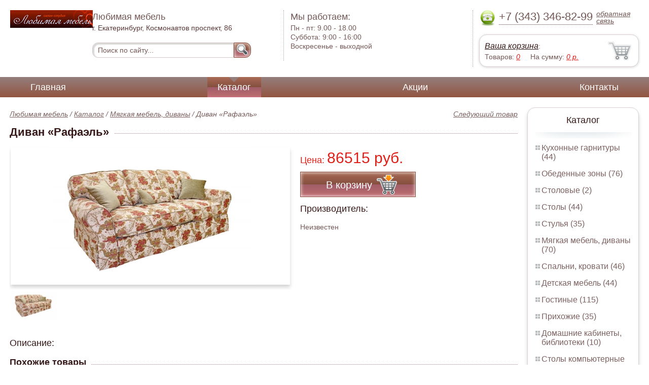

--- FILE ---
content_type: text/html; charset=UTF-8
request_url: https://poltinnik66.ru/sofa_rafael
body_size: 5240
content:
<html>
<head>
	<meta charset="utf-8"/>
	<title>Диван «Рафаэль»</title>
	<meta name="keywords" content="Диван «Рафаэль»,  купить мягкая мебель, диваны   купить в Екатеринбурге">
	<meta name="description" content=" купить мягкая мебель, диваны   Диван «Рафаэль» : производитель - Неизвестен, стоимость от 86515 рублей. Беслпатная доставка по Екатеринбургу. Уточняйте наличие. Тел. +7 (343) 344-10-44"> 
	<meta http-equiv="X-UA-Compatible" content="IE=edge">
	<meta name="viewport" content="width=device-width, initial-scale=1">
	<link rel="shortcut icon" href="favicon.ico">
		
	<link rel="canonical"  href="http://poltinnik66.ru/sofa_rafael" />	
	<link rel="stylesheet" type="text/css" href="css/style.css" />
	<link rel="stylesheet" type="text/css" href="css/adaptation.css" />		
	<link rel="stylesheet" href="admin/css/buttons.css" type="text/css" media="screen, projection" />
</head>
<body>
<div class="wallpaper">  
  <div class="header">
    <div class="hd_row_1">
      <a class="top_logo" href="/"><img src="images/1/logo.png" / ></a>
    </div>    
    <div class="hd_row_2">
      <div class="style1">Любимая мебель</div>
      <div class="style2">г. Екатеринбург, Космонавтов проспект, 86 </div>
      <div class="hd_find">
				<form action="api.php" method="POST">			
					<input name="query"  id="search_box" type="text" value="Поиск по сайту..." autocomplete="off" placeholder="Найти товар..."/>
					<input type="hidden" name="search_area" value="3" />			
					<button class="hd_find_btn" name="show_results"><img src="img/loop.png" ></button>
				</form>			
			</div>    </div>    
    <div class="hd_row_3">
      <div class="style1">Мы работаем:</div>
      <p>

        Пн - пт:  <span>9.00 - 18.00</span><br />
        Суббота: <span>9:00 - 16:00</span><br />
        Воскресенье - <span>выходной</span>      </p>
    </div>    
    <div class="hd_row_4">
      <div class="hd_phone">
        <img src="img/ph_img.png">
        <div class="phone_txt">+7 (343) 346-82-99</div>
        <div class="hd_back" id="call_back">обратная связь</div>
      </div>
      <div class="clear"></div>
      <div class="hd_cart">
        <div class="hd_cart_txt">
          <span class="hd_cart_s1"><a href="cart">Ваша корзина</a>:</span>
          <span class="hd_cart_s3">Товаров: </span><a href="cart" class="hd_cart_s4" id="goods_incart">0</a>&nbsp;&nbsp;&nbsp;&nbsp; <span class="hd_cart_s3">На сумму: </span><a href="cart" class="hd_cart_s4" id="cart_cost">0</a><span class="hd_cart_s4"> р.</span>
        </div>
      </div>    </div>    
    <div class="clear"></div>
  </div>
</div>
<div class="top_menu_box">
  <div class="top_menu">
    <ul>
<li><a href="/">Главная</a></li>
<li><div class="top_menu_point"></div><a href="catalog" class="active">Каталог</a></li>
<li><a href="stock">Акции</a></li>
<li><a href="contacts">Контакты</a></li>
      <li class="helper"></li>
    </ul>
  </div>
</div>
<div class="wallpaper"> 
<div id="menu-button">Меню</div>
  <div class="right_col">
		<div class="right_panel_box">
      <div class="right_panel">
        <h3>Каталог</h3>
        <div class="shade_box"><div class="shade">&nbsp;</div></div>        
        <div class="right_good_box">
<div class="right_good_item"><div><a href="kitchen-sets">Кухонные гарнитуры (44)</a></div></div><div class="right_good_item"><div><a href="dining-areas">Обеденные зоны (76)</a></div></div><div class="right_good_item"><div><a href="cutlery">Столовые (2)</a></div></div><div class="right_good_item"><div><a href="tables">Столы (44)</a></div></div><div class="right_good_item"><div><a href="chairs">Стулья (35)</a></div></div><div class="right_good_item"><div><a href="upholstered-furniture-sofas">Мягкая мебель, диваны (70)</a></div></div><div class="right_good_item"><div><a href="bedrooms-beds">Спальни, кровати (46)</a></div></div><div class="right_good_item"><div><a href="children-s-furniture">Детская мебель (44)</a></div>
				<ul><li><a href="china">Уголок школьника (0)</a></li></ul>
				</div><div class="right_good_item"><div><a href="living">Гостиные (115)</a></div></div><div class="right_good_item"><div><a href="hallways">Прихожие (35)</a></div></div><div class="right_good_item"><div><a href="home-offices-libraries">Домашние кабинеты, библиотеки (10)</a></div></div><div class="right_good_item"><div><a href="computer-tables">Столы компьютерные (18)</a></div></div><div class="right_good_item"><div><a href="office-chairs-and-armchairs">Офисные кресла и стулья (6)</a></div></div><div class="right_good_item"><div><a href="chests-of-drawers-chests">Комоды, тумбы, сундуки (14)</a></div></div><div class="right_good_item"><div><a href="closets-cabinets">Шкафы-купе, шкафы (54)</a></div></div><div class="right_good_item"><div><a href="doors">Двери межкомнатные (3)</a></div></div><div class="right_good_item"><div><a href="interior-partitions">Межкомнатные перегородки (7)</a></div></div><div class="right_good_item"><div><a href="executive-office-furniture">Мебель для руководителя (1)</a></div></div><div class="right_good_item"><div><a href="office-sofas">Офисные диваны (1)</a></div></div><div class="right_good_item"><div><a href="furniture-for-bathrooms">Мебель для ванных комнат (1)</a></div></div><div class="right_good_item"><div><a href="cottage-furniture-garden-furniture">Мебель для дачи, садовая мебель, беседки, ротонды (3)</a></div></div><div class="right_good_item"><div><a href="furniture-wholesale">Мебель оптом (1)</a></div></div><div class="right_good_item"><div><a href="tables-chairs-armchairs">Столы, стулья, кресла (4)</a></div></div><div class="right_good_item"><div><a href="shop-equipment">Торговое оборудование (1)</a></div></div><div class="right_good_item"><div><a href="forged-products">Кованые изделия (4)</a></div></div><div class="right_good_item"><div><a href="furniture-made-of-glass-mirrors">Мебель из стекла, зеркала, витражи (2)</a></div></div><div class="right_good_item"><div><a href="walk-in-closets">Гардеробные (9)</a></div></div><div class="right_good_item"><div><a href="shares-of-partners">Акции партнёров (19)</a></div>
				<ul><li><a href="candles">Сургучные свечи (1)</a></li><li><a href="antimagnetic-seals">Антимагнитные пломбы (1)</a></li><li><a href="filling-devices-for-mastic-plasticine">Пломбировочные устройства под мастику, пластилин (1)</a></li><li><a href="power-seals-and-cable-seals">Силовые пломбы и тросовые пломбы (1)</a></li><li><a href="storage-devices">Устройства для хранения ключей (1)</a></li><li><a href="wallets-key-boxes">Ключницы, ящики для ключей (1)</a></li><li><a href="special-bags-and-bags">Специальные пакеты и сумки (1)</a></li><li><a href="packaging">Упаковка (1)</a></li><li><a href="wallets-criminals-key-boxes">Ключницы, пенальницы, ящики для ключей (2)</a></li><li><a href="cases">Пеналы для ключей (1)</a></li><li><a href="scooter">Экошпон (2)</a></li><li><a href="rastuschie-stulya-dlya-detey">Растущие стулья для детей (1)</a></li><li><a href="mebelnyie-seyfyi">Мебельные сейфы (1)</a></li><li><a href="kresla-ofisnyie">Кресла офисные (1)</a></li><li><a href="keshboksyi">Кэшбоксы (1)</a></li><li><a href="elementyi-ofisnyih-stolov">Элементы офисных столов (1)</a></li><li><a href="orujeynyie-seyfyi">Оружейные сейфы (1)</a></li><li><a href="meditsinskaya-mebel">Медицинская мебель (1)</a></li><li><a href="barnyie-stulya">Барные стулья (1)</a></li></ul>
				</div><div class="right_good_item"><div><a href="administrative-reception-reception-">Административные стойки (ресепшн) (5)</a></div></div>        </div>      
      </div>
    </div>    
		<div class="right_panel_box">
      <div class="right_panel">
        <h3>Статьи</h3>
        <div class="shade_box">
          <div class="shade">&nbsp;</div>
        </div>

        <div class="rt_pl_article_img_box">
          <a href="curtains-choosing-guide"><img src="images/744/small/curtains-choosing-guide.jpg" /></a>
        </div>
        <div class="rt_pl_article_link"><a href="curtains-choosing-guide">Как выбрать шторы, что стоит учесть?</a></div>
        <div class="rt_pl_article_img_box">
          <a href="stainless-steel-for-the-kitchen"><img src="images/745/small/stainless-steel-for-the-kitchen.jpg" /></a>
        </div>
        <div class="rt_pl_article_link"><a href="stainless-steel-for-the-kitchen">Мойка из нержавеющей стали для кухни, каковы её преимущества?</a></div>
        <div class="rt_pl_article_img_box">
          <a href="coffee-table-interior"><img src="images/746/small/coffee-table-interior.jpg" /></a>
        </div>
        <div class="rt_pl_article_link"><a href="coffee-table-interior">Журнальный столик в домашнем интерьере.</a></div>				
        <div class="more_info"><a href="articles">Все статьи</a> </div>
      </div>
    </div>  </div>  
  <!-- content -->
  <div class="content"> 
    <div class="line">
      <div class="object_link"><a href="upholstered_furniture_paola">Следующий товар</a></div>
      <div class="bread_crumbs">
<a href="/">Любимая мебель</a> / <a href="catalog">Каталог</a> / <a href="upholstered-furniture-sofas">Мягкая мебель, диваны</a> /         <span>Диван «Рафаэль»</span>
      </div>      </div>
      
    <div class="line">
      <h1>Диван «Рафаэль»</h1><div class="dot_line">&nbsp;</div>
    </div>
    
    <div class="line">
      <div class="slider_box">
			
      <section class="slider">
        <div id="slider1" class="flexslider">
          <ul class="slides">
				
          <li>
<a rel="item_big_img" href = "images/451/55570.jpg" data-featherlight="image"><img class="slide_img" src="images/451/400/55570.jpg" alt="Диван «Рафаэль»" /></a>	
      		</li>
          </ul>
        </div>
        <div id="carousel1" class="flexslider">
          <ul class="slides">
					
          <li>
      	    <img class="slide_img_mini border" src="images/451/85/55570.jpg" />
      		</li>
          </ul>
        </div>
      </section>
    </div>

 
      <div class="sale_gost">Цена:  <span> 86515 руб.</span></div>			
 
<button class="gost_btn" onclick="updateCart(401,1)"><div class="fuck_ie7" id="incart[401]">В корзину</div><img src="img/to_cart_btn.png"></button>
 
      <div class="object_hd">Производитель:</div>
      <p>Неизвестен </p>
			
    </div>
    
    <div class="object_hd">Описание:</div>    
    <p>
    </p>
		
	    
    <div class="line">
      <h2>Похожие товары</h2><div class="dot_line">&nbsp;</div>
    </div>
    <div class="catalog_items_box">
      <div class="catalog_items">
        <div class="catlog_item">
        	<div class="lig_img"><a href="sofa_madrid"><img src="images/334/small/35364.jpg" alt="Диван «Мадрид»"></a></div>
					<div class="lig_link"><a href="sofa_madrid">Диван «Мадрид»</a></div>
          <div class="lig_gost">Цена: 30 200  руб.</div>
          <button class="lig_bye" onclick="updateCart(284, 1);" id="incart[284]">Купить</button>
        </div>
        <div class="catlog_item">
        	<div class="lig_img"><a href="sofa_parnassus-3"><img src="images/237/small/11118.jpg" alt="Диван «Парнас-3»"></a></div>
					<div class="lig_link"><a href="sofa_parnassus-3">Диван «Парнас-3»</a></div>
          <div class="lig_gost">Цена: 25 000  руб.</div>
          <button class="lig_bye" onclick="updateCart(187, 1);" id="incart[187]">Купить</button>
        </div>
        <div class="catlog_item">
        	<div class="lig_img"><a href="sofa_peter-1"><img src="images/166/small/773.jpg" alt="Диван «Петр 1»"></a></div>
					<div class="lig_link"><a href="sofa_peter-1">Диван «Петр 1»</a></div>
          <div class="lig_gost">Цена: 81 200  руб.</div>
          <button class="lig_bye" onclick="updateCart(116, 1);" id="incart[116]">Купить</button>
        </div>
        <div class="catlog_item">
        	<div class="lig_img"><a href="sofa_walk_in_tallinn"><img src="images/199/small/2903.jpg" alt="Диван «Прогулка по Таллину»"></a></div>
					<div class="lig_link"><a href="sofa_walk_in_tallinn">Диван «Прогулка по Таллину»</a></div>
          <div class="lig_gost">Цена: 38 475  руб.</div>
          <button class="lig_bye" onclick="updateCart(149, 1);" id="incart[149]">Купить</button>
        </div>
      </div>
    </div>
	
  </div>
  <!-- /content -->
  <div class="clear"></div></div>
<div class="footer_box">
  <div class="footer">
    <div class="footer_lf_box">
      <ul>
<li><a href="/">Главная</a></li><li><a href="catalog">Каталог</a></li><li><a href="stock">Акции</a></li><li><a href="contacts">Контакты</a></li><li><b><a href="map.html">Карта</a></b></li>      </ul>
    </div>    
    <div class="footer_rg_box">
      <div class="footer_rg">
        <div class="bottom_logo"><a href="/"><img src = "images/1/logo.png"/></a></div>
        <div class="footer_rg_txt">г. Екатеринбург, Космонавтов проспект, 86 </div>
        <div class="footer_rg_phone">
          <div class="footer_rg_phone_txt">+7 (343) 346-82-99</div>
        </div>
        <div class="footer_rg_back" id="call_back2">обратная связь</div>
      </div>
			<div class="metrics">
			<!--LiveInternet counter--><script type="text/javascript">
document.write("<a href='//www.liveinternet.ru/click' "+
"target=_blank><img src='//counter.yadro.ru/hit?t44.1;r"+
escape(document.referrer)+((typeof(screen)=="undefined")?"":
";s"+screen.width+"*"+screen.height+"*"+(screen.colorDepth?
screen.colorDepth:screen.pixelDepth))+";u"+escape(document.URL)+
";h"+escape(document.title.substring(0,150))+";"+Math.random()+
"' alt='' title='LiveInternet' "+
"border='0' width='31' height='31'><\/a>")
</script><!--/LiveInternet-->	
			</div>
    </div>    
    <div class="footer_mid_box">
      <div class="section_titles_box">
        <div class="section_title"><a href = "kitchen-sets">Кухонные гарнитуры&nbsp;(44)</a></div>
        <div class="section_title"><a href = "dining-areas">Обеденные зоны&nbsp;(76)</a></div>
        <div class="section_title"><a href = "cutlery">Столовые&nbsp;(2)</a></div>
        <div class="section_title"><a href = "tables">Столы&nbsp;(44)</a></div>
        <div class="section_title"><a href = "chairs">Стулья&nbsp;(35)</a></div>
        <div class="section_title"><a href = "upholstered-furniture-sofas">Мягкая мебель, диваны&nbsp;(70)</a></div>
        <div class="section_title"><a href = "bedrooms-beds">Спальни, кровати&nbsp;(46)</a></div>
        <div class="section_title"><a href = "children-s-furniture">Детская мебель&nbsp;(44)</a></div>
        <div class="section_title"><a href = "living">Гостиные&nbsp;(115)</a></div>
        <div class="section_title"><a href = "hallways">Прихожие&nbsp;(35)</a></div>
        <div class="section_title"><a href = "home-offices-libraries">Домашние кабинеты, библиотеки&nbsp;(10)</a></div>
        <div class="section_title"><a href = "computer-tables">Столы компьютерные&nbsp;(18)</a></div>
        <div class="section_title"><a href = "office-chairs-and-armchairs">Офисные кресла и стулья&nbsp;(6)</a></div>
        <div class="section_title"><a href = "chests-of-drawers-chests">Комоды, тумбы, сундуки&nbsp;(14)</a></div>
        <div class="section_title"><a href = "closets-cabinets">Шкафы-купе, шкафы&nbsp;(54)</a></div>
        <div class="section_title"><a href = "doors">Двери межкомнатные&nbsp;(3)</a></div>
        <div class="section_title"><a href = "interior-partitions">Межкомнатные перегородки&nbsp;(7)</a></div>
        <div class="section_title"><a href = "executive-office-furniture">Мебель для руководителя&nbsp;(1)</a></div>
        <div class="section_title"><a href = "office-sofas">Офисные диваны&nbsp;(1)</a></div>
        <div class="section_title"><a href = "furniture-for-bathrooms">Мебель для ванных комнат&nbsp;(1)</a></div>
        <div class="section_title"><a href = "cottage-furniture-garden-furniture">Мебель для дачи, садовая мебель, беседки, ротонды&nbsp;(3)</a></div>
        <div class="section_title"><a href = "furniture-wholesale">Мебель оптом&nbsp;(1)</a></div>
        <div class="section_title"><a href = "tables-chairs-armchairs">Столы, стулья, кресла&nbsp;(4)</a></div>
        <div class="section_title"><a href = "shop-equipment">Торговое оборудование&nbsp;(1)</a></div>
        <div class="section_title"><a href = "forged-products">Кованые изделия&nbsp;(4)</a></div>
        <div class="section_title"><a href = "furniture-made-of-glass-mirrors">Мебель из стекла, зеркала, витражи&nbsp;(2)</a></div>
        <div class="section_title"><a href = "walk-in-closets">Гардеробные&nbsp;(9)</a></div>
        <div class="section_title"><a href = "shares-of-partners">Акции партнёров&nbsp;(19)</a></div>
        <div class="section_title"><a href = "administrative-reception-reception-">Административные стойки (ресепшн)&nbsp;(5)</a></div>
        <div class="clear"></div>
        <div>Предложения не являются публичной офертой. Сайт используется в профессиональных портфелях разработчика.</div>
      </div>
    </div>
    <div class="clear"></div>
  </div>
</div>		<div id="callback_form" draggable="true">
			<form method="post" action="api.php" enctype="multipart/form-data">
				<input type="hidden" name="human">
				<fieldset>
					<label for="message[fio]">Имя</label>
					<input type="text" id="message[fio]" name="message[fio]" placeholder="ФИО">
				</fieldset>
				<fieldset>
					<label for="message[email]">E-mail</label>
					<input type="text" id="message[email]" name="message[email]" required="" pattern="^.+@.+\..+$" placeholder="адрес@электронной.почты">
				</fieldset>
				<fieldset>
					<label for="message[phone]">Телефон <span>*</span></label>
				<input type="text" id="message[phone]" name="message[phone]" required pattern="[\+0-9\(\)\-\s]{11,18}" placeholder="+7 (xxx) xxx-xx-xx">
				</fieldset>
				<fieldset>
					<label for="message[text]">Сообщение</label>
					<textarea id="message[text]" name="message[text]">Позвоните мне как можно скорей</textarea>
				</fieldset>
				<fieldset>	                
					<button type="submit" name="send_message" id="send_message">Отправить</button>
					<div><span>*</span> -обязательны для заполнения</div>
				</fieldset>
			</form>
		</div>	<link rel="stylesheet" type="text/css" href="css/jquery.toastmessage.css" />	
	<script type="text/javascript" src="js/jquery.min.js"></script>
	<script type="text/javascript" src="js/jquery-ui.min.js"></script>
	<script type="text/javascript" src="js/jquery.toastmessage.js"></script>
	<script type="text/javascript" src="js/jquery.liquidcarousel.js"></script>
	<link href="js/featherlight/featherlight.min.css" rel="stylesheet" type="text/css" />	
	<link rel="stylesheet" href="js/flexslider/flexslider.css" type="text/css" media="screen" />
	<script type="text/javascript"  src="js/flexslider/jquery.flexslider.js"></script>	
	<script type="text/javascript" src="js/featherlight/featherlight.min.js"></script>
	<script type="text/javascript" src="js/ajax.js"></script>	
	<script type="text/javascript" src="js/js.js"></script></body>
</html>
